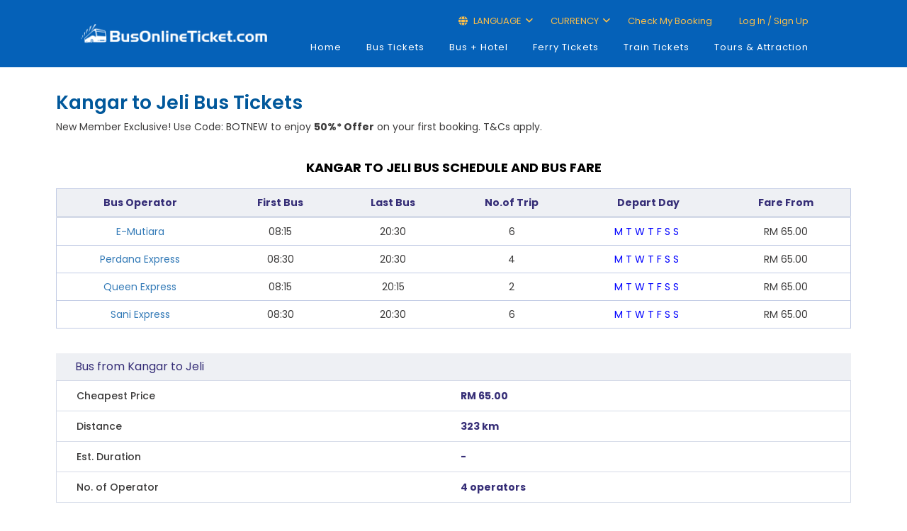

--- FILE ---
content_type: text/html; charset=utf-8
request_url: https://www.busonlineticket.com/booking/kangar-to-jeli-bus-tickets
body_size: 16764
content:


<!DOCTYPE html PUBLIC "-//W3C//DTD XHTML 1.0 Strict//EN" "http://www.w3.org/TR/xhtml1/DTD/xhtml1-strict.dtd">
<html xmlns="http://www.w3.org/1999/xhtml" xml:lang="en">
<head>
<!-- Google Tag Manager -->
<script>(function (w, d, s, l, i) {
        w[l] = w[l] || []; w[l].push({
            'gtm.start':
                new Date().getTime(), event: 'gtm.js'
        }); var f = d.getElementsByTagName(s)[0],
            j = d.createElement(s), dl = l != 'dataLayer' ? '&l=' + l : ''; j.async = true; j.src =
                'https://www.googletagmanager.com/gtm.js?id=' + i + dl; f.parentNode.insertBefore(j, f);
    })(window, document, 'script', 'dataLayer', 'GTM-KMMF3SV');</script>
<!-- End Google Tag Manager -->
<!-- Google tag (gtag.js) -->
<script async src="https://www.googletagmanager.com/gtag/js?id=G-5K4GSWQVMW"></script>
<script>
    window.dataLayer = window.dataLayer || [];
    function gtag() { dataLayer.push(arguments); }
    gtag('js', new Date());

    //gtag('config', 'G-5K4GSWQVMW');

    // Function to set user ID and send pageview
    function trackPageView() {
        var aibot_id = localStorage.getItem("aibot_id") || "0";
        gtag('set', { 'user_id': aibot_id });
        gtag('config', 'G-5K4GSWQVMW');
    }

    // Call the function to track the initial pageview
    trackPageView();
</script>
<script>
    (function (w, d, t, r, u) {
        var f, n, i;
        w[u] = w[u] || [], f = function () {
            var o = { ti: "187156332" };
            o.q = w[u], w[u] = new UET(o), w[u].push("pageLoad")
        },
            n = d.createElement(t), n.src = r, n.async = 1, n.onload = n.onreadystatechange = function () {
                var s = this.readyState;
                s && s !== "loaded" && s !== "complete" || (f(), n.onload = n.onreadystatechange = null)
            },
            i = d.getElementsByTagName(t)[0], i.parentNode.insertBefore(n, i)
    })
        (window, document, "script", "//bat.bing.com/bat.js", "uetq");
</script>
	<meta http-equiv="X-UA-Compatible" content="IE=edge" /><meta name="viewport" content="width=device-width, user-scalable=no" /><meta http-equiv="Content-Type" content="text/html; charset=UTF-8" /><title>
	50% Offer Kangar to Jeli bus ticket from RM 43.50 | BusOnlineTicket.com
</title><meta name="msvalidate.01" content="43E35345E5225CDFCE3CAE336C8FC72C" /><link id="lnkCanonical" rel="canonical" href="https://www.busonlineticket.com/booking/kangar-to-jeli-bus-tickets" />
	<link rel="stylesheet" href="https://cdn.busonlineticket.com/css/main.css?ver=20260121" />
	<link rel="stylesheet" href="https://cdn.busonlineticket.com/css/site.css?ver=20260121" />
    <link rel="shortcut icon" type="image/x-icon" href="https://cdn.busonlineticket.com/image/favicon2.png" />
    <link rel="stylesheet" href="https://cdn.busonlineticket.com/css/style_min.css?ver=20260121" type="text/css" media="all" />
    <link rel="stylesheet" href="https://cdn.busonlineticket.com/css/bootstrap.min.css?ver=20260121" type="text/css" media="all" />
    <link rel="stylesheet" href="https://cdn.busonlineticket.com/fonts/fontawesome/css/all.min.css?ver=6.1.0" />   
    <link rel="stylesheet" href="https://cdn.busonlineticket.com/css/new_style.css?ver=20260121" type="text/css" media="all" />
    <link rel="stylesheet" href="https://cdn.busonlineticket.com/css/user_login.css?ver=20260121" />
    <!-- <script type="text/javascript" src="https://cdn.busonlineticket.com/js/jquery-1.9.1.min.js?ver=20260121" ></script> -->
	<script type="text/javascript" src="https://cdn.busonlineticket.com/js/jquery.min.js?ver=20260121" ></script>
    <script type="text/javascript" src="https://cdn.busonlineticket.com/js/all_route.js?ver=20260121"></script>
<script type="text/javascript">
    var jq = jQuery.noConflict();
    jq(document).ready(function () {
        jq('.logedin_desktop').click(function () {
            console.log('clicked logout');
            jq(this).addClass('hidden');
        });
    });
</script>
<style type="text/css">
	#sociallist .footer_icon_list img {
		max-width: unset;
		height: 20.969px!important;
		border: 0 !important;
	}
</style>
    
    <meta name="viewport" content="width=device-width, initial-scale=1" />
    <link rel="stylesheet" href="https://cdn.busonlineticket.com/css/new_booking.css?ver=202601" />


<!-- ManyChat -->
<!-- <script src="//widget.manychat.com/167120536333.js" async="async"></script> -->
<meta name="description" content="Book bus tickets from Kangar to Jeli online from as low as RM 43.50 | Check schedules and book tickets today at BusOnlineTicket.com." /></head>
<body class="page">
<!-- Google Tag Manager (noscript) -->
<noscript><iframe src="https://www.googletagmanager.com/ns.html?id=GTM-KMMF3SV"
height="0" width="0" style="display:none;visibility:hidden"></iframe></noscript>
<!-- End Google Tag Manager (noscript) -->
    <form method="post" action="/booking/kangar-to-jeli-bus-tickets" id="form1">
<div class="aspNetHidden">
<input type="hidden" name="__VIEWSTATE" id="__VIEWSTATE" value="/[base64]/" />
</div>

<div class="aspNetHidden">

	<input type="hidden" name="__VIEWSTATEGENERATOR" id="__VIEWSTATEGENERATOR" value="CDCE2D72" />
	<input type="hidden" name="__EVENTVALIDATION" id="__EVENTVALIDATION" value="/wEdAAL2uHAYl6Zy9dVJiEQpdGtyGup6zgKsJsCY3fnZddFMcse+3L2itk56tUDyipR/Lv/hNkcA3lqd6qzerLwScS0G" />
</div>
	
<div class="global-wrap header-wrap container-fluid">
        <div class="row">
            <header id="main-header">
					<div class="header-top">
						<div class="header_container">
							<div class="header_row">
								<div class="header_logo_wrap">
									<a class="logo-responsive" href="/" >
											<div class="logo-pc"><img src="https://cdn.busonlineticket.com/images/2022/05/BOT-Logo_White.png" alt="" style="padding:15px 0px;" class="img-responsive" /></div>
                                	</a>
									<div class="mobile_menu_trigger">
									<div class="logo-mb"><a href="/"><img src="https://cdn.busonlineticket.com/images/2022/05/BOT-Logo_White.png" style="width: 90%;padding:20px 15px 20px 0px;max-width: 280px;" alt="" title="" /></a></div>
										<!-- Mobile display -->
										<button id="open-nav" type="button" class="navbar-toggle topbar-btn" data-target=".navbar-ex1-collapse">
											<i class="far fa-bars"></i>
										</button>
									</div>
                            	</div>
								<div class="header_menu_wrap">
									<div id="mobile-new-menu"></div>
									<div class="header-top-login">
										<div class="container">
											<div class="header_top_menu_wrap">
												<ul>
													
													<li class="language_top_2 top_menu_top menu_with_child"><i class="fas fa-globe fw-18"></i>&nbsp;LANGUAGE
														<ul class="language_dropdown dropdown_wrap">
															<li><a href="https://www.busonlineticket.com">ENG</a></li>
															<li><a href="https://my.busonlineticket.com">MLY</a></li>
															<li><a href="https://cn.busonlineticket.com">中文</a></li>
															
														</ul>
													</li>
													<li class="currency_top currency_desktop top_menu_top menu_with_child"><span>CURRENCY</span>
														<ul class="currency_dropdown dropdown_wrap">
															<li><a class="myr_button" onclick="changeMYRcurrency()">Malaysia Ringgit (RM)</a></li>
															<li><a class="sgd_button" onclick="changeSGDcurrency()">Singapore Dollar (S$)</a></li>
                                                            								<li><a class="ind_button" onclick="changeIDRcurrency()">Indonesia Rupiah (Rp)</a></li>
														</ul>
													</li>
													<li class="top_menu_top" id="liCheckBooking"></li>
													<li class="top_menu_top user_top" id="liLogin"></li>
													<li class="top_menu_top hidden logedin_desktop" id="liLogedIn"></li>
												</ul>
											</div>
										</div>
									</div>
									<div class="dekstop-menu">
										<nav id="nav" role="navigation" class="right main_nav_class">
											<!-- Collect the nav links for toggling -->
											<div class="collapse navbar-collapse navbar-ex1-collapse">
												<ul id="menu-english" class="nav navbar-nav all_lang">
													<li class="menu-item menu-item-type-custom menu-item-object-custom active active"><a href="/" aria-current="page">Home</a></li>
													<li class="menu-item menu-item-type-custom menu-item-object-custom"><a href="/booking/bus-tickets.aspx">Bus Tickets</a></li>
													<li class="menu-item menu-item-type-custom menu-item-object-custom"><a href="/booking/bus-and-hotel.aspx">Bus + Hotel</a></li>
													<li class="menu-item menu-item-type-custom menu-item-object-custom"><a href="/booking/ferry-tickets.aspx">Ferry Tickets</a></li>
													<li class="menu-item menu-item-type-custom menu-item-object-custom"><a href="/booking/train-tickets.aspx">Train Tickets</a></li>
													<li class="hidden-xs menu-item menu-item-type-custom menu-item-object-custom"><a href="https://www.klook.com/en-SG/?aid=2941&utm_medium=affiliate-alwayson&utm_source=non-network&utm_campaign=2941&utm_term=&utm_content=">Tours &amp; Attraction</a></li>
												</ul>
											</div>									
										</nav>
									</div>
								</div>
							</div>
						</div>
					</div>
                    <div class="hidden container">
						<div class="col-md-9">
						<div class="pull-right">
							<ul class="list-inline">
								<li id="liNonMember1" class="hidden"><a href="https://www.busonlineticket.com/booking/login.aspx">Log in</a></li>
                                <li id="liNonMember2" class="hidden"><a href="https://www.busonlineticket.com/booking/sign_up.aspx">Sign up</a></li>
								<li id="liNonMember3" class="hidden"><a href="https://www.busonlineticket.com/booking/check-booking.aspx">Check my booking</a></li>
								
								
							</ul></div>
						</div>
                    </div>
                <div class="main_menu_wrap">
                    <div class="container">
                    </div>
                </div><!-- End .main_menu_wrap-->
            </header>
        </div>
		
    </div>
    
	<div id="content" style="padding:15px 0px;">
	<div class="container">
    
    <div style="display: flex; align-items: center; justify-content: space-between;">
        <h1 class="select-bus-header">
            Kangar to Jeli Bus Tickets
        </h1>
        <button
            style="padding:4px;background-color:transparent;border:none;outline:none;"
            data-toggle="modal"
            data-target="#shareModal"
            type="button"
            class="share-button-mobile"
        >
            <svg
                xmlns="http://www.w3.org/2000/svg"
                width="24"
                height="24"
                fill="currentColor"
                className="bi bi-share-fill"
                viewBox="0 0 16 16"
            >
                <path d="M11 2.5a2.5 2.5 0 1 1 .603 1.628l-6.718 3.12a2.5 2.5 0 0 1 0 1.504l6.718 3.12a2.5 2.5 0 1 1-.488.876l-6.718-3.12a2.5 2.5 0 1 1 0-3.256l6.718-3.12A2.5 2.5 0 0 1 11 2.5" />
            </svg>
        </button>
    </div>
    <div class="busguide">
        New Member Exclusive! Use Code: BOTNEW to enjoy <b>50%* Offer</b> on your first booking. T&Cs apply.
    </div>
    <div id="root" class="mt-5 mb-5"></div>

    <div class="busguide">
        <section class="booking-summary">
    <div class="container">
        <div class="row">
            <div class="col-sm-12">
                <div class="title-group">
                    <h4 class="title">Kangar to Jeli Bus Schedule and Bus Fare</h4>
                </div>
                <div class="content-group">
                    <table class="table-style-1 spacer">
                        <thead>
                        <th>Bus Operator</th>
                        <th>First Bus</th>
                        <th>Last Bus</th>
                        <th>No.of Trip</th>
                        <th>Depart Day</th>
                        <th>Fare From</th>
                        </thead>
                        <tbody>
                            
                                    <tr>
						                <td><a href="https://www.busonlineticket.com/bus/e-mutiara/" target="_blank">E-Mutiara</a><script type="application/ld+json">[{"@context": "http://schema.org","@type": "Table","about": "E-Mutiara","url": "https://www.busonlineticket.com/bus/e-mutiara/","headline": "Kangar to Jeli Trip Schedule","text": "08:15","name": "20:30"}]</script></td>
                                        <td>08:15</td>
						                <td>20:30</td>
                                        <td>6</td>
                                        <td><span class="dayavailable">M</span>&nbsp;<span class="dayavailable">T</span>&nbsp;<span class="dayavailable">W</span>&nbsp;<span class="dayavailable">T</span>&nbsp;<span class="dayavailable">F</span>&nbsp;<span class="dayavailable">S</span>&nbsp;<span class="dayavailable">S</span>&nbsp;</td>
                                        <td><span data-prefix>RM </span>65.00</td>
					                </tr>
                                    <tr>
						                <td><a href="https://www.busonlineticket.com/bus/perdana-express/" target="_blank">Perdana Express</a><script type="application/ld+json">[{"@context": "http://schema.org","@type": "Table","about": "Perdana Express","url": "https://www.busonlineticket.com/bus/perdana-express/","headline": "Kangar to Jeli Trip Schedule","text": "08:30","name": "20:30"}]</script></td>
                                        <td>08:30</td>
						                <td>20:30</td>
                                        <td>4</td>
                                        <td><span class="dayavailable">M</span>&nbsp;<span class="dayavailable">T</span>&nbsp;<span class="dayavailable">W</span>&nbsp;<span class="dayavailable">T</span>&nbsp;<span class="dayavailable">F</span>&nbsp;<span class="dayavailable">S</span>&nbsp;<span class="dayavailable">S</span>&nbsp;</td>
                                        <td><span data-prefix>RM </span>65.00</td>
					                </tr>
                                    <tr>
						                <td><a href="https://www.busonlineticket.com/bus/queen-express/" target="_blank">Queen Express</a><script type="application/ld+json">[{"@context": "http://schema.org","@type": "Table","about": "Queen Express","url": "https://www.busonlineticket.com/bus/queen-express/","headline": "Kangar to Jeli Trip Schedule","text": "08:15","name": "20:15"}]</script></td>
                                        <td>08:15</td>
						                <td>20:15</td>
                                        <td>2</td>
                                        <td><span class="dayavailable">M</span>&nbsp;<span class="dayavailable">T</span>&nbsp;<span class="dayavailable">W</span>&nbsp;<span class="dayavailable">T</span>&nbsp;<span class="dayavailable">F</span>&nbsp;<span class="dayavailable">S</span>&nbsp;<span class="dayavailable">S</span>&nbsp;</td>
                                        <td><span data-prefix>RM </span>65.00</td>
					                </tr>
                                    <tr>
						                <td><a href="https://www.busonlineticket.com/bus/sani-express/" target="_blank">Sani Express</a><script type="application/ld+json">[{"@context": "http://schema.org","@type": "Table","about": "Sani Express","url": "https://www.busonlineticket.com/bus/sani-express/","headline": "Kangar to Jeli Trip Schedule","text": "08:30","name": "20:30"}]</script></td>
                                        <td>08:30</td>
						                <td>20:30</td>
                                        <td>6</td>
                                        <td><span class="dayavailable">M</span>&nbsp;<span class="dayavailable">T</span>&nbsp;<span class="dayavailable">W</span>&nbsp;<span class="dayavailable">T</span>&nbsp;<span class="dayavailable">F</span>&nbsp;<span class="dayavailable">S</span>&nbsp;<span class="dayavailable">S</span>&nbsp;</td>
                                        <td><span data-prefix>RM </span>65.00</td>
					                </tr>
                        </tbody>
                    </table>
                </div>
            </div>
        </div>
        <div>
		<table class="route-summary mb-5">
			<caption>Bus from Kangar to Jeli</caption>
		<tbody>
		<tr>
			<th>Cheapest Price</th><td>RM 65.00</td>
		</tr>
		<tr>
			<th>Distance</th><td>323 km</td>
		</tr>
		<tr>
			<th>Est. Duration</th><td>-</td>
		</tr>
		<tr>
			<th>No. of Operator</th><td>4 operators</td>
		</tr>
		</tbody>
		</table>
        </div>
        <div class="row">
            <div class="col-sm-12">
                <div class="title-group">
                    <h4 class="title text-left">Popular Bus Company from Kangar to Jeli</h4>
                </div>
                <div class="content-group">
                    <div class="list-group spacer">
                        <ul>
                            <li><a href="https://www.busonlineticket.com/bus/e-mutiara/" target="_blank">E-Mutiara</a></li><li><a href="https://www.busonlineticket.com/bus/perdana-express/" target="_blank">Perdana Express</a></li><li><a href="https://www.busonlineticket.com/bus/queen-express/" target="_blank">Queen Express</a></li><li><a href="https://www.busonlineticket.com/bus/sani-express/" target="_blank">Sani Express</a></li>
                        </ul>
                    </div>
                </div>
            </div>
        </div>
    </div>
</section><style>@media only screen and (min-width: 768px){.m-column-list{-webkit-column-count: 3;column-count: 3;}}@media only screen and (max-width: 767px){.m-column-list{-webkit-column-count: 1;column-count: 1;}}@media screen and (max-device-width: 767px){.m-column-list{-webkit-column-count: 1;column-count: 1;}}.link-height{line-height:2.0;}</style>
<section class="booking-summary">
<div class="container"><h3 style="font-size: 20px;"><strong>Kangar to Jeli Bus Guide</strong></h3>
<p class="content-group">Bus from Kangar to Jeli is one of the popular bus routes especially among the locals.&nbsp;The availability of the bus service from Kangar to Jeli offers convenience for the passengers travelling back and forth between this route.&nbsp;On top of that, passengers can easily check bus schedule and compare prices online so they can plan their trip in advance.</p>
<div class="title-group"><h4 style="font-size:18px;"><b>Bus Operator Available for Bus from Kangar to Jeli</b></h4></div>
<p class="content-group"><b><a href="https://www.busonlineticket.com/bus/e-mutiara/" target="_blank">E-Mutiara</a>, <a href="https://www.busonlineticket.com/bus/perdana-express/" target="_blank">Perdana Express</a>, <a href="https://www.busonlineticket.com/bus/sani-express/" target="_blank">Sani Express</a>, <a href="https://www.busonlineticket.com/bus/queen-express/" target="_blank">Queen Express</a>&nbsp;</b> are few popular bus companies that offer bus from Kangar to Jeli. &nbsp;In total, there are up to 17 bus trips scheduled for this route.&nbsp;You can catch the first bus at 8:15 AM. The last bus departs at 8:00 PM.&nbsp;You can choose the travelling time that suits you best with the availability of frequent bus trips offered for this route.</p>
<div class="title-group"><h4 style="font-size:18px;"><b>Trip Duration, Bus Ticket Price and Notes</b></h4></div>
<p class="content-group">The travelling time required for bus from Kangar to Jeli depends on the traffic and weather condition.&nbsp;During festive seasons, the travelling time might take longer due to the heavy traffic on the road. However, taking the bus enables you to rest during the journey instead of facing the traffic with frustration and exhaustion.&nbsp;If the bus trip duration takes more than 2 hours, usually the bus will have at least one stop for washroom break or else they will directly go to their planned destination.</p>
<p class="content-group">The bus fare from Kangar to Jeli is charged reasonably from RM 38.00.&nbsp;During festive seasons, the bus fare might increase slightly depends on the bus operator who provide the service.&nbsp;Bus from Kangar to Jeli mainly departs from Kangar Bus Terminal and drop off passengers at UMK Jeli.</p>
<p class="content-group">BusOnlineTicket.com offers the most reliable and hassle-free online booking experience to our users.&nbsp;We accept various type of payment method such as credit card, Alipay, GrabPay, PayPal and many more.&nbsp;After the payment stage, you will receive booking confirmation almost instantly once we receive the payment.</p>
<h4 class="title text-left">Popular Bus from Kangar</h4>
<div class="content-group"><ul class="link-height m-column-list"><li><a href="https://www.busonlineticket.com/booking/kangar-to-hentian-duta-bus-tickets" target="_blank">Bus from Kangar to Hentian Duta</a></li><li><a href="https://www.busonlineticket.com/booking/kangar-to-kajang-bus-tickets" target="_blank">Bus from Kangar to Kajang</a></li><li><a href="https://www.busonlineticket.com/booking/kangar-to-kl-sentral-bus-tickets" target="_blank">Bus from Kangar to KL Sentral</a></li><li><a href="https://www.busonlineticket.com/booking/kangar-to-klang-sentral-bus-tickets" target="_blank">Bus from Kangar to Klang Sentral</a></li><li><a href="https://www.busonlineticket.com/booking/kangar-to-kuala-lumpur-bus-tickets" target="_blank">Bus from Kangar to Kuala Lumpur</a></li><li><a href="https://www.busonlineticket.com/booking/kangar-to-nu-sentral-bus-tickets" target="_blank">Bus from Kangar to NU Sentral</a></li><li><a href="https://www.busonlineticket.com/booking/kangar-to-penang-sentral-bus-tickets" target="_blank">Bus from Kangar to Penang Sentral</a></li><li><a href="https://www.busonlineticket.com/booking/kangar-to-terminal-amanjaya-bus-tickets" target="_blank">Bus from Kangar to Terminal Amanjaya</a></li><li><a href="https://www.busonlineticket.com/booking/kangar-to-terminal-bas-larkin--bus-tickets" target="_blank">Bus from Kangar to Terminal Bas Larkin </a></li></ul></div>
<h4 class="title text-left">Popular Bus from Jeli</h4>
<div class="content-group"><ul class="link-height m-column-list"><li><a href="https://www.busonlineticket.com/booking/jeli-to-liman-kati-bus-tickets" target="_blank">Bus from Jeli to Liman Kati</a></li><li><a href="https://www.busonlineticket.com/booking/jeli-to-manjung-bus-tickets" target="_blank">Bus from Jeli to Manjung</a></li><li><a href="https://www.busonlineticket.com/booking/jeli-to-parit-buntar-bus-tickets" target="_blank">Bus from Jeli to Parit Buntar</a></li><li><a href="https://www.busonlineticket.com/booking/jeli-to-penang-bus-tickets" target="_blank">Bus from Jeli to Penang</a></li><li><a href="https://www.busonlineticket.com/booking/jeli-to-putra-heights-bus-tickets" target="_blank">Bus from Jeli to Putra Heights</a></li><li><a href="https://www.busonlineticket.com/booking/jeli-to-seri-iskandar-bus-tickets" target="_blank">Bus from Jeli to Seri Iskandar</a></li><li><a href="https://www.busonlineticket.com/booking/jeli-to-sg-petani-bus-tickets" target="_blank">Bus from Jeli to Sg Petani</a></li><li><a href="https://www.busonlineticket.com/booking/jeli-to-shah-alam-bus-tickets" target="_blank">Bus from Jeli to Shah Alam</a></li><li><a href="https://www.busonlineticket.com/booking/jeli-to-uum-bus-tickets" target="_blank">Bus from Jeli to UUM</a></li></ul></div>
<h4 class="title text-left">Popular Bus to Kangar</h4>
<div class="content-group"><ul class="link-height m-column-list"><li><a href="https://www.busonlineticket.com/booking/butterworth-to-kangar-bus-tickets" target="_blank">Bus from Butterworth to Kangar</a></li><li><a href="https://www.busonlineticket.com/booking/hentian-duta-to-kangar-bus-tickets" target="_blank">Bus from Hentian Duta to Kangar</a></li><li><a href="https://www.busonlineticket.com/booking/ipoh-to-kangar-bus-tickets" target="_blank">Bus from Ipoh to Kangar</a></li><li><a href="https://www.busonlineticket.com/booking/kl-sentral-to-kangar-bus-tickets" target="_blank">Bus from KL Sentral to Kangar</a></li><li><a href="https://www.busonlineticket.com/booking/kuala-lumpur-to-kangar-bus-tickets" target="_blank">Bus from Kuala Lumpur to Kangar</a></li><li><a href="https://www.busonlineticket.com/booking/rnf-mall-to-kangar-bus-tickets" target="_blank">Bus from RNF Mall to Kangar</a></li><li><a href="https://www.busonlineticket.com/booking/shah-alam-to-kangar-bus-tickets" target="_blank">Bus from Shah Alam to Kangar</a></li><li><a href="https://www.busonlineticket.com/booking/sri-putri-to-kangar-bus-tickets" target="_blank">Bus from Sri Putri to Kangar</a></li><li><a href="https://www.busonlineticket.com/booking/terminal-sentral-kuantan-(tsk)-to-kangar-bus-tickets" target="_blank">Bus from Terminal Sentral Kuantan (TSK) to Kangar</a></li></ul></div>
<h4 class="title text-left">Popular Bus to Jeli</h4>
<div class="content-group"><ul class="link-height m-column-list"><li><a href="https://www.busonlineticket.com/booking/caltex-kupang-to-jeli-bus-tickets" target="_blank">Bus from Caltex Kupang to Jeli</a></li><li><a href="https://www.busonlineticket.com/booking/caltex-kupang-to-jeli-bus-tickets" target="_blank">Bus from Caltex Kupang to Jeli</a></li><li><a href="https://www.busonlineticket.com/booking/gerik-to-jeli-bus-tickets" target="_blank">Bus from Gerik to Jeli</a></li><li><a href="https://www.busonlineticket.com/booking/grik-to-jeli-bus-tickets" target="_blank">Bus from Grik to Jeli</a></li><li><a href="https://www.busonlineticket.com/booking/klang-sentral-to-jeli-bus-tickets" target="_blank">Bus from Klang Sentral to Jeli</a></li><li><a href="https://www.busonlineticket.com/booking/kulim-to-jeli-bus-tickets" target="_blank">Bus from Kulim to Jeli</a></li><li><a href="https://www.busonlineticket.com/booking/liman-kati-to-jeli-bus-tickets" target="_blank">Bus from Liman Kati to Jeli</a></li><li><a href="https://www.busonlineticket.com/booking/putra-heights-to-jeli-bus-tickets" target="_blank">Bus from Putra Heights to Jeli</a></li><li><a href="https://www.busonlineticket.com/booking/tbs-(terminal-bersepadu-selatan)-to-jeli-bus-tickets" target="_blank">Bus from TBS (Terminal Bersepadu Selatan) to Jeli</a></li></ul></div>
</div></section>

		
    </div>
    <input name="ctl00$ContentPlaceHolder1$queryInfo" type="hidden" id="queryInfo" value="{&quot;departDate&quot;:&quot;2026-01-22&quot;,&quot;returnDate&quot;:&quot;&quot;,&quot;productType&quot;:&quot;bus&quot;,&quot;from&quot;:&quot;Kangar&quot;,&quot;to&quot;:&quot;Jeli&quot;,&quot;ddOrgFrom&quot;:&quot;Kangar&quot;,&quot;ddOrgTo&quot;:&quot;Jeli&quot;,&quot;fromCn&quot;:&quot;加央 (Kangar)&quot;,&quot;toCn&quot;:&quot;日里 (Jeli)&quot;,&quot;fromTh&quot;:&quot;kangar&quot;,&quot;toTh&quot;:&quot;jeli&quot;,&quot;company&quot;:&quot;&quot;}" />
    <script type="text/javascript" src="https://cdn.busonlineticket.com/js/new_booking.js?ver=20260121" defer></script>
	<script type="text/javascript" src="https://cdn.busonlineticket.com/js/booking3.js?ver=20260121" defer></script>

    </div>
    <!-- Login popup -->
	<div id="open-login" class="modal" tabindex="-1" role="dialog"></div>
    <div class="clearfix"></div>
    </div>
<div style="background: #0161d1;">
	<div id="sociallist" align="center">
		<div class="footer_accept">WE ACCEPT</div>
		<div class="footer_icon_list footer_container flex-column">
			<div class="mb-3 text-center margin-auto">
				<img alt="Visa" title="Visa" src="https://cdn.busonlineticket.com/images/2023/02/logo-visa.png" class="enterdetailspayicon" height="21" />
				<img alt="Mastercard" title="Mastercard" src="https://cdn.busonlineticket.com/images/2023/02/logo-mastercard.png" class="enterdetailspayicon" height="21" />
				<img alt="PayNow" title="PayNow" src="https://cdn.busonlineticket.com/images/2023/02/logo-pay-now.png" class="enterdetailspayicon" height="21" />
				<img alt="PayPal" title="PayPal" src="https://cdn.busonlineticket.com/images/2023/02/logo-paypal.png" class="enterdetailspayicon" height="21" />
				<img alt="Grabpay" title="Grabpay" src="https://cdn.busonlineticket.com/images/2023/02/logo-grap-pay.png" class="enterdetailspayicon" height="21" />
				<img alt="TNG Wallet" title="TNG Wallet" src="https://cdn.busonlineticket.com/images/2023/02/logo-tng-ewallet.png" class="enterdetailspayicon" height="21" />
				<img alt="OVO" title="OVO" class="payIn enterdetailspayicon" style="display: none;" src="https://cdn.busonlineticket.com/images/2023/02/logo-ovo.png" height="21" />
				<img alt="Boost" title="Boost" class="payMy enterdetailspayicon" src="https://cdn.busonlineticket.com/images/2023/02/logo-boost.png" height="21" />
				<img alt="Setel" title="Setel" src="https://cdn.busonlineticket.com/images/2023/02/logo-setel.png" class="enterdetailspayicon" height="21" />
			</div>
			<div class="mb-3 text-center margin-auto">
				<img alt="Shopeepay" title="Shopeepay" src="https://cdn.busonlineticket.com/images/2023/02/logo-shopee-pay.png" class="enterdetailspayicon" height="21" />
				<img alt="Maybank2u" title="Maybank2u" src="https://cdn.busonlineticket.com/images/2023/02/logo-maybank2u.png" class="enterdetailspayicon" height="21" />
				<img alt="BNI" title="BNI" class="payIn enterdetailspayicon" style="display: none;" src="https://cdn.busonlineticket.com/images/2023/02/logo-bni.png" height="21" />
				<img alt="Mandiri" title="Mandiri" class="payIn enterdetailspayicon" style="display: none;" src="https://cdn.busonlineticket.com/images/2023/02/logo-mandiri.png" height="21" />
				<img alt="Cimb Click" title="Cimb Click" class="payMy enterdetailspayicon" src="https://cdn.busonlineticket.com/images/2024/07/cimb-click.png" height="21" />
				<img alt="Hong Leong Bank" title="Hong Leong Bank" src="https://cdn.busonlineticket.com/images/2023/02/logo-hlb.jpg" class="enterdetailspayicon" height="21" />
				<img alt="RHB" title="RHB" src="https://cdn.busonlineticket.com/images/2023/02/logo-rhb.png" class="enterdetailspayicon" height="21" />
				
				
				<img alt="Atome" title="Atome" src="https://cdn.busonlineticket.com/images/2024/07/atome.png" class="payMy enterdetailspayicon" height="21" />
				<img alt="AliPay" title="AliPay" src="https://cdn.busonlineticket.com/images/2023/02/logo-alipay.png" class="enterdetailspayicon" height="21" />
				<img alt="DBS Paylah!" title="DBS Paylah!" class="payMy enterdetailspayicon" src="https://cdn.busonlineticket.com/images/2024/05/logo-dbs-paylah.png" height="21" />
			</div>
		</div>
	</div>
</div>
<footer id="main-footer" class="main_footer">
	<div class="mobile-footer">
		<div class="d-flex flex-wrap p-2" style="background: #f3f3f3;">
			<div class="col-xs-6 p-3">
				<div class="footer_col">
					<div class="widget-heading">BusOnlineTicket</div>
					<ul class="widget-list">
						<li><a href="/about-us">About Us</a></li>
						<li><a href="/contact-us">Contact Us</a></li>
						<li><a href="/faq">FAQ</a></li>
						<li><a href="/site-map">Sitemap</a></li>
					</ul>
				</div>
			</div>
			<div class="col-xs-6 p-3">
				<div class="footer_col">
					<div class="widget-heading">Information</div>
					<ul class="widget-list">
						<li><a href="/bus-operators/">Bus Operators</a></li>
						<li><a href="/bus-terminal/">Bus Terminal</a></li>
						<li><a href="/ferry-terminal/">Ferry Terminal</a></li>
						<li><a href="/ferry-route/">Ferry Route</a></li>
						<li><a href="/train-route/">Train Route</a></li>
					</ul>
				</div>
			</div>
			<div class="col-xs-6 p-3">
				<div class="footer_col">
					<div class="widget-heading">Global</div>
					<ul class="widget-list">
						<li><a href="https://www.busonlineticket.co.th">Thailand</a></li>
						<li><a href="https://www.busonlineticket.com/id-en/">Indonesia</a></li>
					</ul>
				</div>
			</div>
			<div class="col-xs-6 p-3">
				<div class="footer_col">
					<div class="widget-heading">Join Us</div>
					<ul class="widget-list">
						<li><a href="/affiliate-program/">Be Our Affiliate</a></li>
						<li><a href="/booking/agent-registration.aspx">Agent Registration</a></li>
						<li><a href="/sign-up-as-operator/">Join As Supplier</a></li>
						<li class="hidden"><a href="/ads-with-us/">Advertise With Us</a></li>
					</ul>
				</div>
			</div>
		</div>
		</div>
		<div class="footer_container footer_menu_container desktop_footer pb-0">
			<div class="row">
				<div class="footer_col">
					<div class="widget-heading">Information</div>
					<ul class="widget-list">
						<li><a href="/">Home</a></li>
						<li><a href="/about-us">About Us</a></li>
						<li><a href="/bus-operators/">Bus Operators</a></li>
						<li><a href="/bus-terminal/">Bus Terminal</a></li>
						<li><a href="/ferry-terminal/">Ferry Terminal</a></li>
						<li><a href="/bus-route/">Bus Route</a></li>
						<li><a href="/train-route/">Train Route</a></li>
						<li><a href="/ferry-route/">Ferry Route</a></li>
						<li><a href="/offers-news">Offers & News</a></li>
						<li><a href="/loyalty-program">Loyalty Program</a></li>
						<li><a href="/travel-tips/">Travel Tips</a></li>
						<li><a href="/destinations">Destinations</a></li>
						<li><a href="/contact-us">Contact Us</a></li>
						<li><a href="/site-map">Sitemap</a></li>	
					</ul>
				</div>
				<div class="footer_col">
					<div class="widget-heading">Our Offers</div>
					<ul class="widget-list">
						<li><a href="/booking/bus-tickets.aspx">Bus Tickets</a></li>
						<li><a href="/booking/bus-and-hotel.aspx">Bus + Hotel</a></li>
						<li><a href="/booking/train-tickets.aspx">Train Tickets</a></li>
						<li><a href="/booking/ferry-tickets.aspx">Ferry Tickets</a></li>
						<li><a href="https://www.klook.com/en-SG/?aid=2941&utm_medium=affiliate-alwayson&utm_source=non-network&utm_campaign=2941&utm_term=&utm_content=">Tours & Attractions</a></li>
						<li><a href="/bus-chartering-service">Bus Charter</a></li>
					</ul>
					<div class="widget-heading" style="margin-top:20px;">Join Us</div>
					<ul class="widget-list">
						<li><a href="/affiliate-program/">Be Our Affiliate</a></li>
						<li><a href="/booking/agent-registration.aspx">Agent Registration</a></li>
						<li><a href="/sign-up-as-operator/">Join As Supplier</a></li>
					</ul>
				</div>
				<div class="footer_col">
					<div class="widget-heading">Bookings Guide</div>
					<ul class="widget-list">
						<li><a href="/faq">Booking FAQ</a></li>
						<li><a href="/how-to-book">How to Book</a></li>
						<li><a href="/trip-duration">Trip Duration</a></li>
						<li><a href="/manage-my-booking">Manage My Booking</a></li>
						<li><a href="/bot-miles-redemption-guide">BOT Miles Guide</a></li>
						<li><a href="/payment-guide">Payment Guide</a></li>
						<li><a href="https://www.busonlineticket.com/news/ntuc-plus-singapore-consumer-reward-program/">Connect to NTUC Link</a></li>
					</ul>
					<div class="widget-heading" style="margin-top:20px;">Global</div>
					<ul class="widget-list">
						<li><a href="https://www.busonlineticket.co.th">Thailand</a></li>
						<li><a href="https://www.busonlineticket.com/id-en/">Indonesia</a></li>
					</ul>
				</div>
				<div class="footer_col">
					<ul class="widget-list2">
						<li class="find">
							<div class="widget-heading">Find Us</div>
							MALAYSIA<br />
							<p>VO3-11-19, Designer Office (VO3),<br>
							Lingkaran SV, Sunway Velocity,<br>
							55100 Kuala Lumpur</p><br>
							SINGAPORE<br />
							Lazada One,<br>
							51 Bras Basah Rd, #06-01<br>
							Singapore 189554
						</li>
					</ul>
				</div>
				<div class="clearfix"></div>
			</div>
			<div class="row"><div class="col p-0"><hr style="border-top: 1px solid #cddef8;" /></div></div>
			<div class="footer_bg">
			</div>
		</div>
		<div class="copyright_container">
			<div class="copyright footer_container">
				<div class="copyright_text mobile_text" >
					Copyright © 2016 - 2030 by <a href="/">&nbsp;BusOnlineTicket.com&nbsp; </a><a href="https://www.busonlineticket.com/privacy-policy">&nbsp;Privacy Policy</a>&nbsp;| All Rights Reserved
				</div>
				<div class="social_list_wrapper">
					<center class="text-white mb-3 hidden-md hidden-lg hidden-sm"><b>Connect to Us</b></center>
					<ul class="social">
						<li class="facebook" style="border: 0px !important;"><a title="Be a fan" href="https://www.facebook.com/busonlineticket" target="_blank"><i style="padding-top: 6px" class="fab fa-facebook-f"></i></a></li>
						<li class="tiktok" style="border: 0px !important;"><a title="Follow us!" href="https://www.tiktok.com/@busonlineticket_" target="_blank"><i style="padding-top: 6px" class="fab fa-tiktok"></i></a></li>
						<li class="youtube" style="border: 0px !important;"><a title="Subscribe to us!" href="https://www.youtube.com/channel/UCIEbr7BpN0afTSjwWcR2ssg" target="_blank"><i style="padding-top: 6px" class="fab fa-youtube" target="_blank"></i></a></li>
						<li class="facebook" style="border: 0px !important;"><a title="Follow us!" href="https://www.instagram.com/busonlineticket/" target="_blank"><i style="padding-top: 6px" class="fab fa-instagram"></i></a></li>
					</ul>
				</div>
			</div>
		</div>
		<div class="fixed-toolbar"></div>
	</footer>
    <script type="text/javascript" src="https://cdn.busonlineticket.com/js/bootstrap.min.js?ver=20260121"></script>
	
		<script type="text/javascript" src="https://cdn.busonlineticket.com/js/all_minify_my.js?ver=202601212135"></script>
		 
    <script type="text/javascript" src="https://cdn.busonlineticket.com/js/jquery-ui-1.10.4.min.js"></script>
   </form>
    <div id="divLoading">
        <img id="pleaseWait" src="https://cdn.busonlineticket.com/image/loading2.gif" width="150">
    </div>
    <div id="divOverlay" class="ui-widget-overlay ui-front" style="display: none;">
    </div>
</body>
</html>
